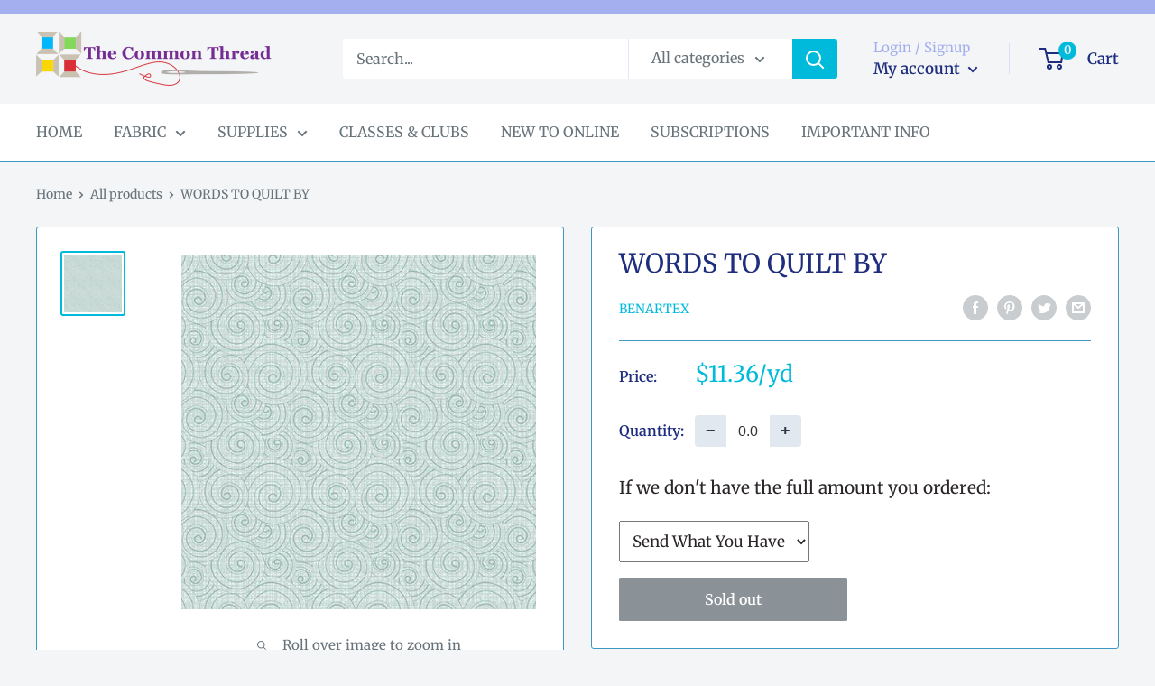

--- FILE ---
content_type: text/javascript
request_url: https://shop.thecommon-thread.com/cdn/shop/t/15/assets/custom.js?v=102476495355921946141685076329
body_size: -630
content:
//# sourceMappingURL=/cdn/shop/t/15/assets/custom.js.map?v=102476495355921946141685076329
